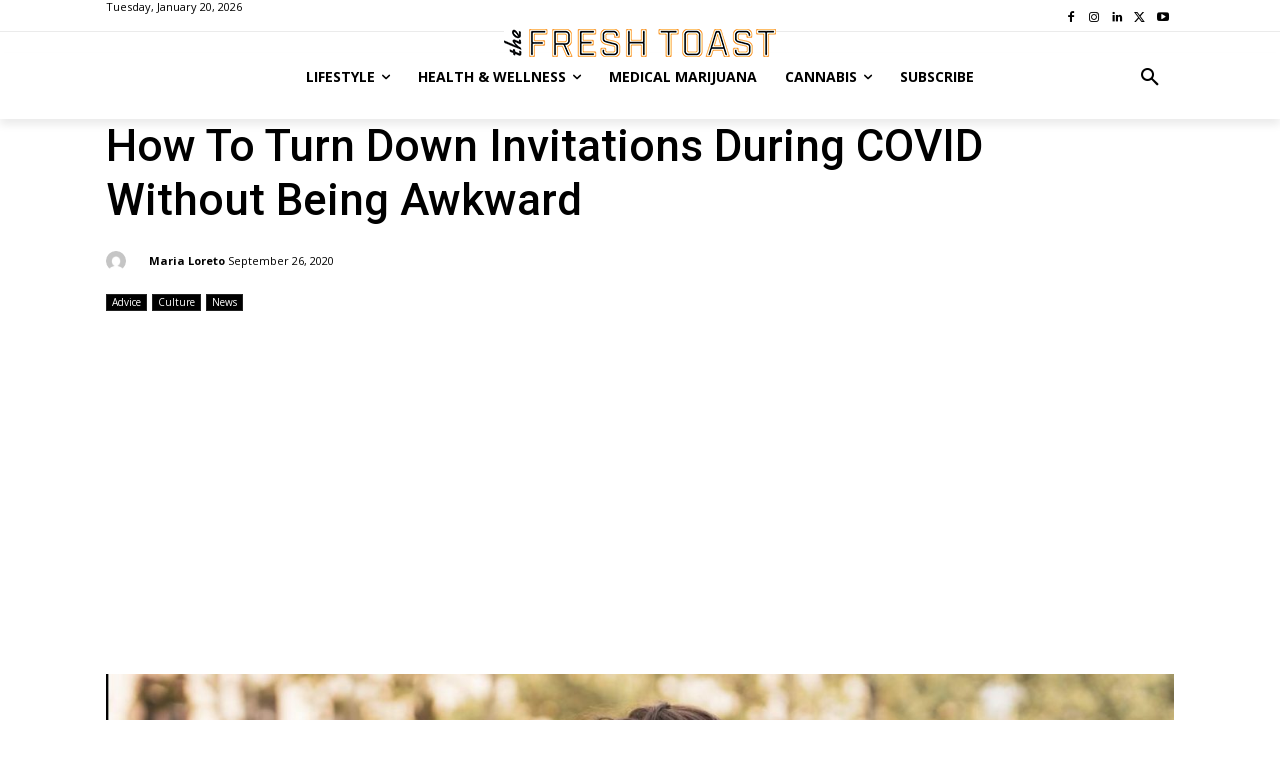

--- FILE ---
content_type: text/html; charset=UTF-8
request_url: https://thefreshtoast.com/wp-admin/admin-ajax.php?td_theme_name=Newspaper&v=12.6.1
body_size: -340
content:
{"154538":638}

--- FILE ---
content_type: text/html; charset=utf-8
request_url: https://www.google.com/recaptcha/api2/aframe
body_size: 266
content:
<!DOCTYPE HTML><html><head><meta http-equiv="content-type" content="text/html; charset=UTF-8"></head><body><script nonce="rYRm8jiomCQec9XxchSTxA">/** Anti-fraud and anti-abuse applications only. See google.com/recaptcha */ try{var clients={'sodar':'https://pagead2.googlesyndication.com/pagead/sodar?'};window.addEventListener("message",function(a){try{if(a.source===window.parent){var b=JSON.parse(a.data);var c=clients[b['id']];if(c){var d=document.createElement('img');d.src=c+b['params']+'&rc='+(localStorage.getItem("rc::a")?sessionStorage.getItem("rc::b"):"");window.document.body.appendChild(d);sessionStorage.setItem("rc::e",parseInt(sessionStorage.getItem("rc::e")||0)+1);localStorage.setItem("rc::h",'1768892775920');}}}catch(b){}});window.parent.postMessage("_grecaptcha_ready", "*");}catch(b){}</script></body></html>